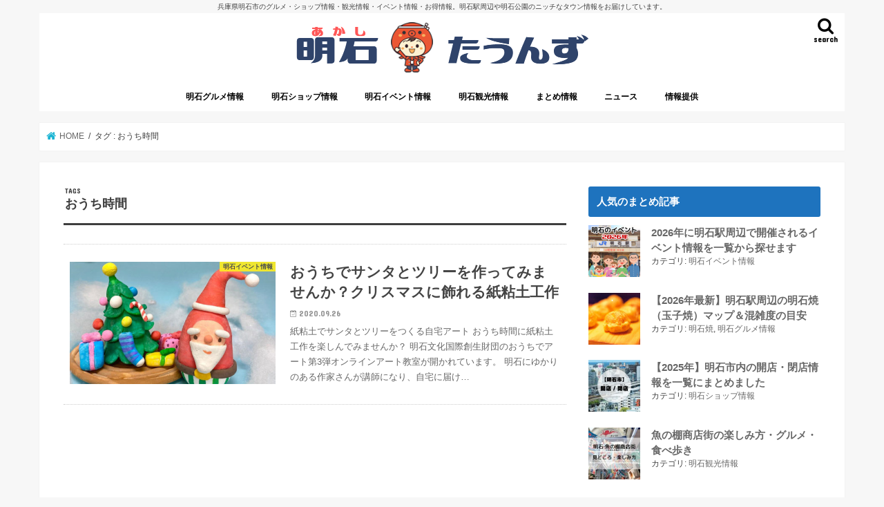

--- FILE ---
content_type: text/html; charset=utf-8
request_url: https://www.google.com/recaptcha/api2/aframe
body_size: 267
content:
<!DOCTYPE HTML><html><head><meta http-equiv="content-type" content="text/html; charset=UTF-8"></head><body><script nonce="kcklkJwP8vcrbqf4sagQCQ">/** Anti-fraud and anti-abuse applications only. See google.com/recaptcha */ try{var clients={'sodar':'https://pagead2.googlesyndication.com/pagead/sodar?'};window.addEventListener("message",function(a){try{if(a.source===window.parent){var b=JSON.parse(a.data);var c=clients[b['id']];if(c){var d=document.createElement('img');d.src=c+b['params']+'&rc='+(localStorage.getItem("rc::a")?sessionStorage.getItem("rc::b"):"");window.document.body.appendChild(d);sessionStorage.setItem("rc::e",parseInt(sessionStorage.getItem("rc::e")||0)+1);localStorage.setItem("rc::h",'1768991232589');}}}catch(b){}});window.parent.postMessage("_grecaptcha_ready", "*");}catch(b){}</script></body></html>